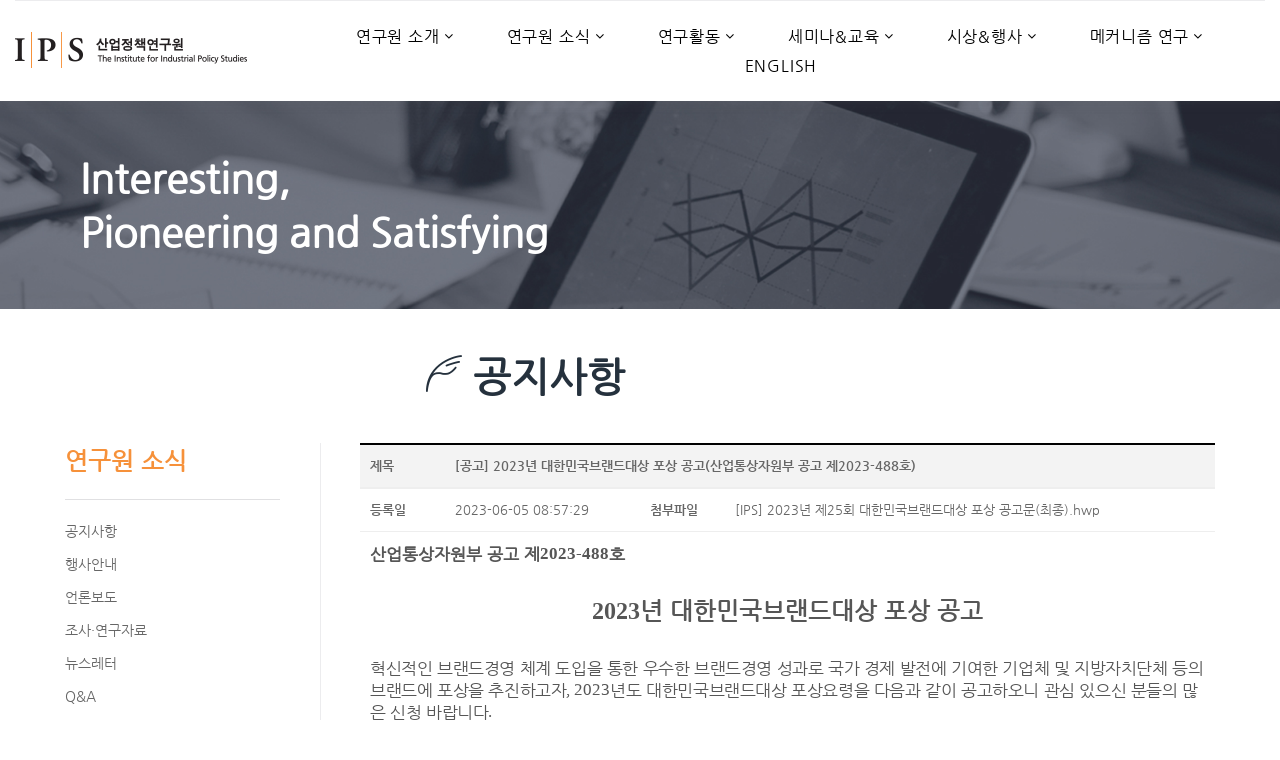

--- FILE ---
content_type: text/html; charset=UTF-8
request_url: https://www.ips.or.kr/02_01_view.php?idx=35503&page=
body_size: 27875
content:
<!DOCTYPE html>
<html class="wide wow-animation" lang="ko">
  <head>
    <!-- Site Title-->
    <title>IPS 산업정책연구원</title>
    <meta name="format-detection" content="telephone=no">
    <meta name="viewport" content="width=device-width, height=device-height, initial-scale=1.0, maximum-scale=1.0, user-scalable=0">
    <meta http-equiv="X-UA-Compatible" content="IE=edge">
    <meta charset="utf-8">
    <!-- <link rel="icon" href="images/favicon.ico" type="image/x-icon"> -->
    <!-- Stylesheets-->
    <!-- <link rel="stylesheet" type="text/css" href="//fonts.googleapis.com/css?family=Nanum+Gothic:400,700"> -->
    <link rel="stylesheet" href="css/bootstrap.css">
    <link rel="stylesheet" href="css/style.css">
    <link rel="stylesheet" href="css/fonts.css">
		<!--[if lt IE 10]>
    <div style="background: #212121; padding: 10px 0; box-shadow: 3px 3px 5px 0 rgba(0,0,0,.3); clear: both; text-align:center; position: relative; z-index:1;"><a href="http://windows.microsoft.com/en-US/internet-explorer/"><img src="images/ie8-panel/warning_bar_0000_us.jpg" border="0" height="42" width="820" alt="You are using an outdated browser. For a faster, safer browsing experience, upgrade for free today."></a></div>
    <script src="js/html5shiv.min.js"></script>
		<![endif]-->

  </head>
  <body>
    <div id="page-loader">
      <div class="cssload-container">
        <div class="cssload-speeding-wheel"></div>
      </div>
    </div>
    <!-- Page-->
    <div class="page">
      <header class="page-header">
        <!-- RD Navbar-->
        <div class="rd-navbar-wrap">
          <nav class="rd-navbar rd-navbar-default" data-layout="rd-navbar-fixed" data-sm-layout="rd-navbar-fixed" data-sm-device-layout="rd-navbar-fixed" data-md-layout="rd-navbar-fixed" data-md-device-layout="rd-navbar-fixed" data-lg-device-layout="rd-navbar-static" data-lg-layout="rd-navbar-static" data-xl-device-layout="rd-navbar-static" data-xl-layout="rd-navbar-static" data-xxl-device-layout="rd-navbar-static" data-xxl-layout="rd-navbar-static" data-stick-up-clone="false" data-sm-stick-up="true" data-md-stick-up="true" data-lg-stick-up="true" data-md-stick-up-offset="115px" data-lg-stick-up-offset="35px">
            <!-- RD Navbar Top Panel-->
            <div class="rd-navbar-top-panel rd-navbar-top-panel-dark">
              <div class="rd-navbar-top-panel__main">
                <div class="rd-navbar-top-panel__toggle rd-navbar-fixed__element-1 rd-navbar-static--hidden" data-rd-navbar-toggle=".rd-navbar-top-panel__main"><span></span></div>               
              </div>
            </div>
            <div class="rd-navbar-inner rd-navbar-search-wrap">
              <!-- RD Navbar Panel-->
              <div class="rd-navbar-panel rd-navbar-search-lg_collapsable">
                <button class="rd-navbar-toggle" data-rd-navbar-toggle=".rd-navbar-nav-wrap"><span></span></button>
                <!-- RD Navbar Brand-->
                <div class="rd-navbar-brand"><a class="brand-name" href="index.php"><img src="images/logo-232x44.png" alt="" width="232" height="44"/></a></div>
              </div>
              <!-- RD Navbar Nav-->
              <div class="rd-navbar-nav-wrap rd-navbar-search_not-collapsable">               
                <div class="rd-navbar-search_collapsable">
                  <ul class="rd-navbar-nav">                   
                    <li><a href="#">연구원 소개</a>
                      <ul class="rd-navbar-dropdown">
                        <li><a href="01_01.php">인사말</a></li>
						<li><a href="01_02.php">비전 및 가치</a></li>
						<li><a href="01_09.php">산업정책연구원의 역사</a></li>
						<li><a href="01_03.php">주요사업분야</a></li>
						<li><a href="01_04.php">IPS 네트워크</a></li>
						<li><a href="01_05.php">윤리경영</a></li>
						<li><a href="01_06.php">인재상</a></li>
						<li><a href="01_07.php">Contact us</a></li>
						<li><a href="01_08.php">CI 다운로드</a></li>
                      </ul>
                    </li>                    
                    <li><a href="#">연구원 소식</a>
                      <ul class="rd-navbar-dropdown">
                        <li><a href="02_01.php">공지사항</a></li>
						<li><a href="02_02.php">행사안내</a></li>
						<li><a href="02_03.php">언론보도</a></li>
						<li><a href="02_06.php">조사·연구자료</a></li>
						<li><a href="02_04.php">뉴스레터</a></li>
						<li><a href="02_05.php">Q&A</a></li>
                      </ul>
                    </li>
                    <li><a href="#">연구활동</a>
                      <ul class="rd-navbar-dropdown">
                        <li><a href="03_01.php">경쟁력연구</a></li>
                        <li><a href="03_02.php">브랜드·디자인연구</a></li>
						<li><a href="03_03.php">지속경영연구</a></li>
						<li><a href="03_04.php">CSV연구</a></li>
						<li><a href="03_07.php">경영사례개발</a></li>
						<li><a href="03_08.php">도시경쟁력 평가</a></li>
						<li><a href="03_05.php">연구실적</a></li>
						<li><a href="03_06.php">IPS 연구교수</a></li>
                      </ul>
                    </li>
					<li><a href="#">세미나&교육</a>
                      <ul class="rd-navbar-dropdown">
                        <li><a href="04_01.php">윤경포럼</a></li>
						<li><a href="04_03.php">브랜드디자인 전문가 과정</a></li>
						<li><a href="04_06.php">ESG경영자과정</a></li>
						<!-- <li><a href="04_04.php">지속경영인증사</a></li> -->
						<li><a href="04_05.php">SIE 세미나</a></li>
                      </ul>
                    </li>
					<li><a href="#">시상&행사</a>
                      <ul class="rd-navbar-dropdown">
                        <!-- <li><a href="05_01.php">대한민국 지역경제혁신대상</a></li> -->
						<li><a href="05_02.php">대한민국 브랜드대상</a></li>
						<li><a href="05_03.php">윤경CEO서약식</a></li>
						<li><a href="05_05.php">언어폭력 없는 기업 인증제</a></li>
						<!-- <li><a href="05_04.php">대한민국 사랑받는기업 정부포상</a></li> -->
						<li><a href="http://www.porterprize.kr/" target="_blank">마이클포터상</a></li>
						<li><a href="05_06.php">산업정책연구원 어워드</a>
                          <ul class="rd-navbar-dropdown">
                            <li><a href="05_06.php">대한민국 브랜드 명예의전당</a></li>
                            <li><a href="05_06.php">한국경영대상</a></li>
                            <li><a href="05_06.php">국가산업대상</a></li>
                            <li><a href="05_06.php">국가서비스대상</a></li>
                          </ul>
                        </li>
						<!-- <li><a href="05_06.php">산업정책연구원 어워드</a></li> -->
                      </ul>
                    </li>
					<!-- <li><a href="#">IPS 논문(CBR)</a>
                      <ul class="rd-navbar-dropdown">
                        <li><a href="06_01.php">크립토 비즈니스 리뷰</a></li>
						<li><a href="06_02.php">논문(CBR)기고 안내</a></li>
						<li><a href="06_03.php">논문(CBR)투고 안내</a></li>
						<li><a href="06_04.php">CBR 편집위원회</a></li>
                      </ul>
                    </li> -->
					<li><a href="08_00.php">메커니즘 연구</a>
                      <ul class="rd-navbar-dropdown">
                        <li><a href="08_00.php">논문투고 안내</a></li>
						<li><a href="08_01.php">학회장 인사말</a></li>
						<li><a href="08_02.php">투고 및 심사규정</a></li>
						<li><a href="08_04.php">편집위원회 소개</a></li>
						<li><a href="08_03.php">논문자료실</a></li>						
                      </ul>
                    </li>	
				    <li><a href="eng_ips.html" target="_blank">ENGLISH</a></li>
                  </ul>
                </div>
              </div>
            </div>
          </nav>
        </div>
      </header>
	    <!-- Parallax header-->      <!-- Parallax header-->
      <section class="bg-gray-dark">
              <section class="section parallax-container" data-parallax-img="images/parallax-1.jpg">
                <div class="parallax-content parallax-header">
                  <div class="parallax-header__inner">
                    <div class="parallax-header__content">
                      <div class="container">
                        <div class="justify-content-sm-center">
                          <div class="col-md-10 col-xl-8">
                            <h3 class="heading-decorated">Interesting, <br> Pioneering and Satisfying</h3>
                          </div>
                        </div>
                      </div>
                    </div>
                  </div>
                </div>
              </section>
      </section>
      <section class="bg-default section-md">
        <div class="container">
          <div class="row">
            <div class="col-sm-12 text-md-left2">
              <h3 class="heading-decorated"><span class="icon linear-icon-feather2"></span>&nbsp;공지사항</h3>
            </div>
          </div>
          <div class="row row-70 flex-lg-row-reverse">
            <div class="col-lg-8 col-xl-9 section-divided__main section-divided__main-left">
              <!-- Post classic-->
              <div class="section-sm">
                <article class="post-classic">
				  <table class="board">
				  <colgroup>
								<col style="width:10%;"><col style="width:*;"><col style="width:10%;"><col style="width:*;">
				 </colgroup>
				  	<tr>
				  		<td class="board_topL">제목</td>
				  		<td class="board_topL" colspan="3"> [공고] 2023년 대한민국브랜드대상 포상 공고(산업통상자원부 공고 제2023-488호)</td>
				  	</tr>
				  	<tr>
				  		<td class="board_basicT">등록일</td>
				  		<td class="board_basicL">2023-06-05 08:57:29</td>
						<td class="board_basicT">첨부파일</td>
				  		<td class="board_basicL"> <a href='./download.php?idx=3738' target='_blank'>[IPS] 2023년 제25회 대한민국브랜드대상 포상 공고문(최종).hwp</a> <br> </td>
				  	</tr>
					<tr>
				  		<td class="board_basicL" colspan="4">
				  		<SPAN style='FONT-SIZE: 13pt; TEXT-DECORATION: none; BORDER-TOP: 0px; FONT-FAMILY: "Nanum Gothic", NanumGothic, 나눔고딕, "나눔 고딕", "Malgun Gothic", MalgunGothic, 맑은고딕, "맑은 고딕", malgungothic, "malgun gothic", malgun; BORDER-RIGHT: 0px; VERTICAL-ALIGN: top; BORDER-BOTTOM: 0px; FONT-WEIGHT: bold; PADDING-BOTTOM: 0px; FONT-STYLE: normal; PADDING-TOP: 0px; PADDING-LEFT: 0px; BORDER-LEFT: 0px; MARGIN: 0px; PADDING-RIGHT: 0px; text-size-adjust: none; border-radius: 0px'>
<P class=0 style='FONT-SIZE: 13pt; BORDER-TOP: 0px; FONT-FAMILY: "Nanum Gothic", NanumGothic, 나눔고딕, "나눔 고딕", "Malgun Gothic", MalgunGothic, 맑은고딕, "맑은 고딕", malgungothic, "malgun gothic", malgun; BORDER-RIGHT: 0px; WHITE-SPACE: normal; WORD-SPACING: 0px; BORDER-BOTTOM: 0px; TEXT-TRANSFORM: none; FONT-WEIGHT: bold; COLOR: rgb(86,86,86); PADDING-BOTTOM: 0px; FONT-STYLE: normal; TEXT-ALIGN: left; PADDING-TOP: 0px; PADDING-LEFT: 0px; BORDER-LEFT: 0px; ORPHANS: 2; WIDOWS: 2; MARGIN: 0px; LETTER-SPACING: normal; LINE-HEIGHT: 1.4em; PADDING-RIGHT: 0px; BACKGROUND-COLOR: rgb(255,255,255); TEXT-INDENT: 0px; text-size-adjust: none; font-variant-ligatures: normal; font-variant-caps: normal; -webkit-text-stroke-width: 0px; text-decoration-thickness: initial; text-decoration-style: initial; text-decoration-color: initial'><SPAN style='FONT-SIZE: 13pt; TEXT-DECORATION: none; BORDER-TOP: 0px; FONT-FAMILY: "Nanum Gothic", NanumGothic, 나눔고딕, "나눔 고딕", "Malgun Gothic", MalgunGothic, 맑은고딕, "맑은 고딕", malgungothic, "malgun gothic", malgun; BORDER-RIGHT: 0px; VERTICAL-ALIGN: top; BORDER-BOTTOM: 0px; FONT-WEIGHT: bold; PADDING-BOTTOM: 0px; FONT-STYLE: normal; PADDING-TOP: 0px; PADDING-LEFT: 0px; BORDER-LEFT: 0px; MARGIN: 0px; PADDING-RIGHT: 0px; text-size-adjust: none; border-radius: 0px'>산업통상자원부 공고 제</SPAN><SPAN lang=EN-US style="FONT-SIZE: 13pt; TEXT-DECORATION: none; BORDER-TOP: 0px; FONT-FAMILY: 휴먼명조; BORDER-RIGHT: 0px; VERTICAL-ALIGN: top; BORDER-BOTTOM: 0px; FONT-WEIGHT: bold; PADDING-BOTTOM: 0px; FONT-STYLE: normal; PADDING-TOP: 0px; PADDING-LEFT: 0px; BORDER-LEFT: 0px; MARGIN: 0px; LETTER-SPACING: 0pt; PADDING-RIGHT: 0px; text-size-adjust: none; border-radius: 0px">2023-488</SPAN><SPAN style='FONT-SIZE: 13pt; TEXT-DECORATION: none; BORDER-TOP: 0px; FONT-FAMILY: "Nanum Gothic", NanumGothic, 나눔고딕, "나눔 고딕", "Malgun Gothic", MalgunGothic, 맑은고딕, "맑은 고딕", malgungothic, "malgun gothic", malgun; BORDER-RIGHT: 0px; VERTICAL-ALIGN: top; BORDER-BOTTOM: 0px; FONT-WEIGHT: bold; PADDING-BOTTOM: 0px; FONT-STYLE: normal; PADDING-TOP: 0px; PADDING-LEFT: 0px; BORDER-LEFT: 0px; MARGIN: 0px; PADDING-RIGHT: 0px; text-size-adjust: none; border-radius: 0px'>호</SPAN></P>
<P class=0 style='FONT-SIZE: 15pt; BORDER-TOP: 0px; FONT-FAMILY: "Nanum Gothic", NanumGothic, 나눔고딕, "나눔 고딕", "Malgun Gothic", MalgunGothic, 맑은고딕, "맑은 고딕", malgungothic, "malgun gothic", malgun; BORDER-RIGHT: 0px; WHITE-SPACE: normal; WORD-SPACING: 0px; BORDER-BOTTOM: 0px; TEXT-TRANSFORM: none; FONT-WEIGHT: 400; COLOR: rgb(86,86,86); PADDING-BOTTOM: 0px; FONT-STYLE: normal; TEXT-ALIGN: left; PADDING-TOP: 0px; PADDING-LEFT: 0px; BORDER-LEFT: 0px; ORPHANS: 2; WIDOWS: 2; MARGIN: 0px; LETTER-SPACING: normal; LINE-HEIGHT: 1.4em; PADDING-RIGHT: 0px; BACKGROUND-COLOR: rgb(255,255,255); TEXT-INDENT: 0px; text-size-adjust: none; font-variant-ligatures: normal; font-variant-caps: normal; -webkit-text-stroke-width: 0px; text-decoration-thickness: initial; text-decoration-style: initial; text-decoration-color: initial'><SPAN style="FONT-SIZE: 15pt; TEXT-DECORATION: none; BORDER-TOP: 0px; FONT-FAMILY: 휴먼명조; BORDER-RIGHT: 0px; VERTICAL-ALIGN: top; BORDER-BOTTOM: 0px; PADDING-BOTTOM: 0px; FONT-STYLE: normal; PADDING-TOP: 0px; PADDING-LEFT: 0px; BORDER-LEFT: 0px; MARGIN: 0px; PADDING-RIGHT: 0px; text-size-adjust: none; border-radius: 0px">&nbsp;<o:p style='FONT-FAMILY: "Nanum Gothic", NanumGothic, 나눔고딕, "나눔 고딕", "Malgun Gothic", MalgunGothic, 맑은고딕, "맑은 고딕", malgungothic, "malgun gothic", malgun'></o:p></SPAN></P>
<P class=0 style='FONT-SIZE: 18pt; BORDER-TOP: 0px; FONT-FAMILY: "Nanum Gothic", NanumGothic, 나눔고딕, "나눔 고딕", "Malgun Gothic", MalgunGothic, 맑은고딕, "맑은 고딕", malgungothic, "malgun gothic", malgun; BORDER-RIGHT: 0px; WHITE-SPACE: normal; WORD-SPACING: 0px; BORDER-BOTTOM: 0px; TEXT-TRANSFORM: none; WORD-BREAK: keep-all; FONT-WEIGHT: bold; COLOR: rgb(86,86,86); PADDING-BOTTOM: 0px; FONT-STYLE: normal; TEXT-ALIGN: center; PADDING-TOP: 0px; PADDING-LEFT: 0px; BORDER-LEFT: 0px; ORPHANS: 2; WIDOWS: 2; MARGIN: 0px; LETTER-SPACING: normal; LINE-HEIGHT: 1.4em; PADDING-RIGHT: 0px; BACKGROUND-COLOR: rgb(255,255,255); TEXT-INDENT: 0px; text-size-adjust: none; font-variant-ligatures: normal; font-variant-caps: normal; -webkit-text-stroke-width: 0px; text-decoration-thickness: initial; text-decoration-style: initial; text-decoration-color: initial'><SPAN lang=EN-US style="FONT-SIZE: 18pt; TEXT-DECORATION: none; BORDER-TOP: 0px; FONT-FAMILY: HY헤드라인M; BORDER-RIGHT: 0px; VERTICAL-ALIGN: top; BORDER-BOTTOM: 0px; FONT-WEIGHT: bold; PADDING-BOTTOM: 0px; FONT-STYLE: normal; PADDING-TOP: 0px; PADDING-LEFT: 0px; BORDER-LEFT: 0px; MARGIN: 0px; LETTER-SPACING: 0pt; PADDING-RIGHT: 0px; text-size-adjust: none; border-radius: 0px">2023</SPAN><SPAN style='FONT-SIZE: 18pt; TEXT-DECORATION: none; BORDER-TOP: 0px; FONT-FAMILY: "Nanum Gothic", NanumGothic, 나눔고딕, "나눔 고딕", "Malgun Gothic", MalgunGothic, 맑은고딕, "맑은 고딕", malgungothic, "malgun gothic", malgun; BORDER-RIGHT: 0px; VERTICAL-ALIGN: top; BORDER-BOTTOM: 0px; FONT-WEIGHT: bold; PADDING-BOTTOM: 0px; FONT-STYLE: normal; PADDING-TOP: 0px; PADDING-LEFT: 0px; BORDER-LEFT: 0px; MARGIN: 0px; PADDING-RIGHT: 0px; text-size-adjust: none; border-radius: 0px'>년 대한민국브랜드대상 포상 </SPAN><SPAN style='FONT-SIZE: 18pt; TEXT-DECORATION: none; BORDER-TOP: 0px; FONT-FAMILY: "Nanum Gothic", NanumGothic, 나눔고딕, "나눔 고딕", "Malgun Gothic", MalgunGothic, 맑은고딕, "맑은 고딕", malgungothic, "malgun gothic", malgun; BORDER-RIGHT: 0px; VERTICAL-ALIGN: top; BORDER-BOTTOM: 0px; FONT-WEIGHT: bold; PADDING-BOTTOM: 0px; FONT-STYLE: normal; PADDING-TOP: 0px; PADDING-LEFT: 0px; BORDER-LEFT: 0px; MARGIN: 0px; PADDING-RIGHT: 0px; text-size-adjust: none; border-radius: 0px'>공고</SPAN></P>
<P class=0 style='FONT-SIZE: 15pt; BORDER-TOP: 0px; FONT-FAMILY: "Nanum Gothic", NanumGothic, 나눔고딕, "나눔 고딕", "Malgun Gothic", MalgunGothic, 맑은고딕, "맑은 고딕", malgungothic, "malgun gothic", malgun; BORDER-RIGHT: 0px; WHITE-SPACE: normal; WORD-SPACING: 0px; BORDER-BOTTOM: 0px; TEXT-TRANSFORM: none; FONT-WEIGHT: 400; COLOR: rgb(86,86,86); PADDING-BOTTOM: 0px; FONT-STYLE: normal; TEXT-ALIGN: left; PADDING-TOP: 0px; PADDING-LEFT: 0px; BORDER-LEFT: 0px; ORPHANS: 2; WIDOWS: 2; MARGIN: 0px; LETTER-SPACING: normal; LINE-HEIGHT: 1.4em; PADDING-RIGHT: 0px; BACKGROUND-COLOR: rgb(255,255,255); TEXT-INDENT: 0px; text-size-adjust: none; font-variant-ligatures: normal; font-variant-caps: normal; -webkit-text-stroke-width: 0px; text-decoration-thickness: initial; text-decoration-style: initial; text-decoration-color: initial'><SPAN style="FONT-SIZE: 15pt; TEXT-DECORATION: none; BORDER-TOP: 0px; FONT-FAMILY: 휴먼명조; BORDER-RIGHT: 0px; VERTICAL-ALIGN: top; BORDER-BOTTOM: 0px; PADDING-BOTTOM: 0px; FONT-STYLE: normal; PADDING-TOP: 0px; PADDING-LEFT: 0px; BORDER-LEFT: 0px; MARGIN: 0px; PADDING-RIGHT: 0px; text-size-adjust: none; border-radius: 0px">&nbsp;<o:p style='FONT-FAMILY: "Nanum Gothic", NanumGothic, 나눔고딕, "나눔 고딕", "Malgun Gothic", MalgunGothic, 맑은고딕, "맑은 고딕", malgungothic, "malgun gothic", malgun'></o:p></SPAN></P>
<P class=0 style='FONT-SIZE: 13pt; BORDER-TOP: 0px; FONT-FAMILY: "Nanum Gothic", NanumGothic, 나눔고딕, "나눔 고딕", "Malgun Gothic", MalgunGothic, 맑은고딕, "맑은 고딕", malgungothic, "malgun gothic", malgun; BORDER-RIGHT: 0px; WHITE-SPACE: normal; WORD-SPACING: 0px; BORDER-BOTTOM: 0px; TEXT-TRANSFORM: none; FONT-WEIGHT: 400; COLOR: rgb(86,86,86); PADDING-BOTTOM: 0px; FONT-STYLE: normal; TEXT-ALIGN: left; PADDING-TOP: 0px; PADDING-LEFT: 0px; BORDER-LEFT: 0px; ORPHANS: 2; WIDOWS: 2; MARGIN: 0px; LETTER-SPACING: -0.3pt; LINE-HEIGHT: 22px; PADDING-RIGHT: 0px; BACKGROUND-COLOR: rgb(255,255,255); TEXT-INDENT: 0px; text-size-adjust: none; font-variant-ligatures: normal; font-variant-caps: normal; -webkit-text-stroke-width: 0px; text-decoration-thickness: initial; text-decoration-style: initial; text-decoration-color: initial'><SPAN style='FONT-SIZE: 13pt; TEXT-DECORATION: none; BORDER-TOP: 0px; FONT-FAMILY: "Nanum Gothic", NanumGothic, 나눔고딕, "나눔 고딕", "Malgun Gothic", MalgunGothic, 맑은고딕, "맑은 고딕", malgungothic, "malgun gothic", malgun; BORDER-RIGHT: 0px; VERTICAL-ALIGN: top; BORDER-BOTTOM: 0px; PADDING-BOTTOM: 0px; FONT-STYLE: normal; PADDING-TOP: 0px; PADDING-LEFT: 0px; BORDER-LEFT: 0px; MARGIN: 0px; PADDING-RIGHT: 0px; text-size-adjust: none; border-radius: 0px'>혁신적인 브랜드경영 체계 도입을 통한 우수한 브랜드경영 성과로 국가 경제 발전에 기여한 기업체 및 지방자치단체 등의 브랜드에 포상을 추진하고자</SPAN><SPAN lang=EN-US style="FONT-SIZE: 13pt; TEXT-DECORATION: none; BORDER-TOP: 0px; FONT-FAMILY: 휴먼명조; BORDER-RIGHT: 0px; VERTICAL-ALIGN: top; BORDER-BOTTOM: 0px; PADDING-BOTTOM: 0px; FONT-STYLE: normal; PADDING-TOP: 0px; PADDING-LEFT: 0px; BORDER-LEFT: 0px; MARGIN: 0px; LETTER-SPACING: 0pt; PADDING-RIGHT: 0px; text-size-adjust: none; border-radius: 0px">, 2023</SPAN><SPAN style='FONT-SIZE: 13pt; TEXT-DECORATION: none; BORDER-TOP: 0px; FONT-FAMILY: "Nanum Gothic", NanumGothic, 나눔고딕, "나눔 고딕", "Malgun Gothic", MalgunGothic, 맑은고딕, "맑은 고딕", malgungothic, "malgun gothic", malgun; BORDER-RIGHT: 0px; VERTICAL-ALIGN: top; BORDER-BOTTOM: 0px; PADDING-BOTTOM: 0px; FONT-STYLE: normal; PADDING-TOP: 0px; PADDING-LEFT: 0px; BORDER-LEFT: 0px; MARGIN: 0px; LETTER-SPACING: -0.3pt; PADDING-RIGHT: 0px; text-size-adjust: none; border-radius: 0px'>년도 대한민국브랜드대상 포상요령을 다음과 같이 공고하오니 관심 있으신 분들의 많은 신청 바랍니다</SPAN><SPAN lang=EN-US style="FONT-SIZE: 13pt; TEXT-DECORATION: none; BORDER-TOP: 0px; FONT-FAMILY: 휴먼명조; BORDER-RIGHT: 0px; VERTICAL-ALIGN: top; BORDER-BOTTOM: 0px; PADDING-BOTTOM: 0px; FONT-STYLE: normal; PADDING-TOP: 0px; PADDING-LEFT: 0px; BORDER-LEFT: 0px; MARGIN: 0px; LETTER-SPACING: -0.3pt; PADDING-RIGHT: 0px; text-size-adjust: none; border-radius: 0px">.</SPAN></P>
<P class=0 style='FONT-SIZE: 15pt; BORDER-TOP: 0px; FONT-FAMILY: "Nanum Gothic", NanumGothic, 나눔고딕, "나눔 고딕", "Malgun Gothic", MalgunGothic, 맑은고딕, "맑은 고딕", malgungothic, "malgun gothic", malgun; BORDER-RIGHT: 0px; WHITE-SPACE: normal; WORD-SPACING: 0px; BORDER-BOTTOM: 0px; TEXT-TRANSFORM: none; FONT-WEIGHT: 400; COLOR: rgb(86,86,86); PADDING-BOTTOM: 0px; FONT-STYLE: normal; TEXT-ALIGN: left; PADDING-TOP: 0px; PADDING-LEFT: 0px; BORDER-LEFT: 0px; ORPHANS: 2; WIDOWS: 2; MARGIN: 0px; LETTER-SPACING: normal; LINE-HEIGHT: 1.4em; PADDING-RIGHT: 0px; BACKGROUND-COLOR: rgb(255,255,255); TEXT-INDENT: 0px; text-size-adjust: none; font-variant-ligatures: normal; font-variant-caps: normal; -webkit-text-stroke-width: 0px; text-decoration-thickness: initial; text-decoration-style: initial; text-decoration-color: initial'><SPAN style="FONT-SIZE: 15pt; TEXT-DECORATION: none; BORDER-TOP: 0px; FONT-FAMILY: 휴먼명조; BORDER-RIGHT: 0px; VERTICAL-ALIGN: top; BORDER-BOTTOM: 0px; PADDING-BOTTOM: 0px; FONT-STYLE: normal; PADDING-TOP: 0px; PADDING-LEFT: 0px; BORDER-LEFT: 0px; MARGIN: 0px; PADDING-RIGHT: 0px; text-size-adjust: none; border-radius: 0px">&nbsp;<o:p style='FONT-FAMILY: "Nanum Gothic", NanumGothic, 나눔고딕, "나눔 고딕", "Malgun Gothic", MalgunGothic, 맑은고딕, "맑은 고딕", malgungothic, "malgun gothic", malgun'></o:p></SPAN></P>
<P class=0 style='FONT-SIZE: 13pt; BORDER-TOP: 0px; FONT-FAMILY: "Nanum Gothic", NanumGothic, 나눔고딕, "나눔 고딕", "Malgun Gothic", MalgunGothic, 맑은고딕, "맑은 고딕", malgungothic, "malgun gothic", malgun; BORDER-RIGHT: 0px; WHITE-SPACE: normal; WORD-SPACING: 0px; BORDER-BOTTOM: 0px; TEXT-TRANSFORM: none; WORD-BREAK: keep-all; FONT-WEIGHT: bold; COLOR: rgb(86,86,86); PADDING-BOTTOM: 0px; FONT-STYLE: normal; TEXT-ALIGN: right; PADDING-TOP: 0px; PADDING-LEFT: 0px; BORDER-LEFT: 0px; ORPHANS: 2; WIDOWS: 2; MARGIN: 0px; LETTER-SPACING: 0pt; LINE-HEIGHT: 1.4em; PADDING-RIGHT: 0px; BACKGROUND-COLOR: rgb(255,255,255); TEXT-INDENT: 0px; text-size-adjust: none; font-variant-ligatures: normal; font-variant-caps: normal; -webkit-text-stroke-width: 0px; text-decoration-thickness: initial; text-decoration-style: initial; text-decoration-color: initial'><SPAN lang=EN-US style="FONT-SIZE: 13pt; TEXT-DECORATION: none; BORDER-TOP: 0px; FONT-FAMILY: 휴먼명조; BORDER-RIGHT: 0px; VERTICAL-ALIGN: top; BORDER-BOTTOM: 0px; FONT-WEIGHT: bold; PADDING-BOTTOM: 0px; FONT-STYLE: normal; PADDING-TOP: 0px; PADDING-LEFT: 0px; BORDER-LEFT: 0px; MARGIN: 0px; LETTER-SPACING: 0pt; PADDING-RIGHT: 0px; text-size-adjust: none; border-radius: 0px">2023. 06. 05.</SPAN></P>
<P class=0 style='FONT-SIZE: 13pt; BORDER-TOP: 0px; FONT-FAMILY: "Nanum Gothic", NanumGothic, 나눔고딕, "나눔 고딕", "Malgun Gothic", MalgunGothic, 맑은고딕, "맑은 고딕", malgungothic, "malgun gothic", malgun; BORDER-RIGHT: 0px; WHITE-SPACE: normal; WORD-SPACING: 0px; BORDER-BOTTOM: 0px; TEXT-TRANSFORM: none; WORD-BREAK: keep-all; FONT-WEIGHT: 400; COLOR: rgb(86,86,86); PADDING-BOTTOM: 0px; FONT-STYLE: normal; TEXT-ALIGN: right; PADDING-TOP: 0px; PADDING-LEFT: 0px; BORDER-LEFT: 0px; ORPHANS: 2; WIDOWS: 2; MARGIN: 0px; LETTER-SPACING: normal; LINE-HEIGHT: 1.4em; PADDING-RIGHT: 0px; BACKGROUND-COLOR: rgb(255,255,255); TEXT-INDENT: 0px; text-size-adjust: none; font-variant-ligatures: normal; font-variant-caps: normal; -webkit-text-stroke-width: 0px; text-decoration-thickness: initial; text-decoration-style: initial; text-decoration-color: initial'><SPAN style='FONT-SIZE: 13pt; TEXT-DECORATION: none; BORDER-TOP: 0px; FONT-FAMILY: "Nanum Gothic", NanumGothic, 나눔고딕, "나눔 고딕", "Malgun Gothic", MalgunGothic, 맑은고딕, "맑은 고딕", malgungothic, "malgun gothic", malgun; BORDER-RIGHT: 0px; VERTICAL-ALIGN: top; BORDER-BOTTOM: 0px; PADDING-BOTTOM: 0px; FONT-STYLE: normal; PADDING-TOP: 0px; PADDING-LEFT: 0px; BORDER-LEFT: 0px; MARGIN: 0px; PADDING-RIGHT: 0px; text-size-adjust: none; border-radius: 0px'>산업통상자원부장관</SPAN></P></SPAN>				  		<br></td>
				  	</tr>
				  </table><br>
				  <div class="btn_center">
							<a href="./02_01.php?page=0" class="btn_list">목록</a></div>
				  <br><br>
                  <div class="post-classic-body">
				  <br>                    
                  </div>
                </article>
              </div>
            </div>
            <!-- LEFT Category -->
            <div class="col-lg-3 col-xl-3 section-divided__aside section__aside-left">
              <!-- Categories-->
              <section class="section-sm">
                <h4>연구원 소식</h4>
				        <hr>
                <ul class="list-xxs small">
                  <li><a href="02_01.php">공지사항</a></li>
				          <li><a href="02_02.php">행사안내</a></li>
				          <li><a href="02_03.php">언론보도</a></li>
						  <li><a href="02_06.php">조사·연구자료</a></li>
				          <li><a href="02_04.php">뉴스레터</a></li>
				          <li><a href="02_05.php">Q&A</a></li>
				      </ul>
              </section>
            </div>          </div>
        </div>
      </section>
   
      <!-- Page Footer -->
      <!-- Page Footer -->
      <section class="pre-footer-corporate bg-gray-darker">
        <div class="container">
          <div class="row justify-content-sm-center justify-content-lg-start row-30 row-md-60">
            <div class="col-sm-10 col-md-6 col-lg-3 col-xl-2"><a class="brand" href="index.php"><img src="images/logo-inverse-232x44.png" alt="" width="232" height="44"/></a>
            </div>
            <div class="col-sm-10 col-md-6 col-lg-6">
              <ul class="list-xxs list-primary">
			    <li><a href="eng_ips.html" target="_blank">ENGLISH&nbsp;&nbsp;ㅣ&nbsp;&nbsp;</a><a href="07_02.php">개인정보취급방침&nbsp;&nbsp;ㅣ&nbsp;&nbsp;</a><a href="01_07.php">오시는 길</a></li>
				<li>서울시 서대문구 신촌로 203, 7층 (대현동 핀란드타워) (우)03767&nbsp;&nbsp;</li>
              </ul>
            </div>
            <div class="col-sm-10 col-md-6 col-lg-3">
                <select style="height: 20px;" onChange="javascript:window.open(value,'_blank');">
				<option selected>관련 사이트</option>
				<option value="http://www.assist.ac.kr">aSSIST</option>
				<option value="http://www.porterprize.kr/">Porter Prize</option>
				<option value="http://csvplatform.net/">CSV Platform</option>
				</select>
            </div>
          </div>
          
        </div>
      </section>
    <!-- Javascript-->
    <script src="js/core.min.js"></script>
    <script src="js/script.js"></script>
    <script src="js/user.js"></script>

    
  </body>
</html>

--- FILE ---
content_type: application/javascript
request_url: https://www.ips.or.kr/js/user.js
body_size: 4118
content:

  $(".qnabutton").click(function() {
    if($("input[name$='name']").val() == '') { alert('성명을 입력해 주세요'); return; }
    if($("input[name$='email']").val() == '') { alert('회신받을 이메일 또는 연락처를 입력해 주세요'); return; }
    if($("input[name$='message']").val() == '') { alert('문의 내용을 입력해 주세요'); return; }

    if($("input[name$='pchk']").is(":checked") != true) { alert('개인정보 수집 및 이용에 동의하셔야 이용 가능합니다'); return; }
    document.qnaform.submit();
  });

   $(".ESGformbutton").click(function() {	   
    if($("input[name$='name']").val() == '') { alert('한글 성명을 입력해 주세요'); return; }
    if($("input[name$='name-eng']").val() == '') { alert('여권영문 성명을 입력해 주세요'); return; }
	if($("input[name$='birth']").val() == '') { alert('생년월일을 입력해 주세요'); return; }
	if($("input[name$='address']").val() == '') { alert('자택주소를 입력해 주세요'); return; }
    if($("input[name$='phone']").val() == '') { alert('회신받을 연락처를 입력해 주세요'); return; }
    if($("input[name$='email']").val() == '') { alert('회신받을 이메일을 입력해 주세요'); return; }

	if($("input[name$='company']").val() == '') { alert('기관명을 입력해 주세요'); return; }
	if($("input[name$='position']").val() == '') { alert('직위를 입력해 주세요'); return; }
	if($("input[name$='business-type']").val() == '') { alert('업무/주요생산품을 입력해 주세요'); return; }
	if($("input[name$='company-phone']").val() == '') { alert('회사 전화번호를 입력해 주세요'); return; }
	if($("input[name$='company-address']").val() == '') { alert('회사 주소를 입력해 주세요'); return; }
	if($("input[name$='staff']").val() == '') { alert('담당직원 성명을 입력해 주세요'); return; }
	if($("input[name$='staff-position']").val() == '') { alert('담당직원 직위를 입력해 주세요'); return; }
	if($("input[name$='staff-phone']").val() == '') { alert('담당 연락처를 입력해 주세요'); return; }

	if($("input[name$='years01']").val() == '') { alert('주요경력 기간을 입력해 주세요'); return; }
	if($("input[name$='career01']").val() == '') { alert('주요경력 기관명을 입력해 주세요'); return; }
	if($("input[name$='career-position01']").val() == '') { alert('부서 및 직위를 입력해 주세요'); return; }


    if($("input[name$='pchk']").is(":checked") != true) { alert('개인정보 수집 및 이용에 동의하셔야 이용 가능합니다'); return; }
    document.ESGform.submit();
  });

     $(".VAFCCformbutton").click(function() {	   
    if($("input[name$='company']").val() == '') { alert('신청기업명을 입력해 주세요'); return; }
    if($("input[name$='ceo']").val() == '') { alert('대표자 성명(한글)을 입력해 주세요'); return; }
	if($("input[name$='company-num']").val() == '') { alert('사업자 등록번호를 입력해 주세요'); return; }
	if($("input[name$='industry']").val() == '') { alert('업종을 입력해 주세요'); return; }
    if($("input[name$='address']").val() == '') { alert('주소를 입력해 주세요'); return; }

	if($("input[name$='name']").val() == '') { alert('신청자 성명을 입력해 주세요'); return; }
	if($("input[name$='position']").val() == '') { alert('직위를 입력해 주세요'); return; }
	if($("input[name$='business-type']").val() == '') { alert('부서를 입력해 주세요'); return; }
	if($("input[name$='email']").val() == '') { alert('회신받을 이메일을 입력해 주세요'); return; }
	if($("input[name$='phone']").val() == '') { alert('회신받을 유선전화 번호를 입력해 주세요'); return; }
	if($("input[name$='cell-phone']").val() == '') { alert('회신받을 휴대전화 번호를 입력해 주세요'); return; }


    if($("input[name$='pchk']").is(":checked") != true) { alert('개인정보 수집 및 이용에 동의하셔야 이용 가능합니다'); return; }
    document.VAFCCform.submit();
  });